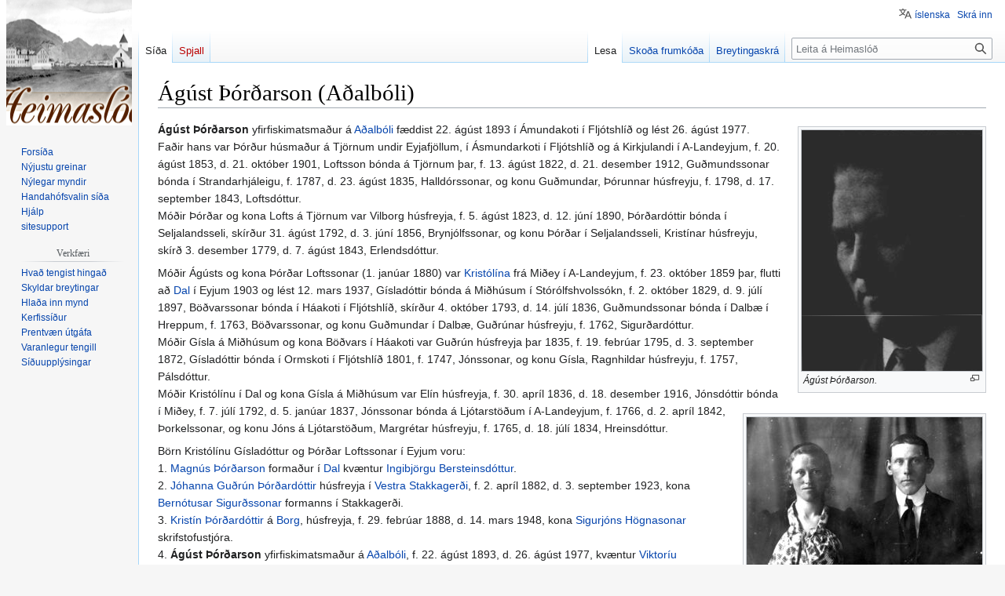

--- FILE ---
content_type: text/html; charset=UTF-8
request_url: https://heimaslod.is/index.php/%C3%81g%C3%BAst_%C3%9E%C3%B3r%C3%B0arson_(A%C3%B0alb%C3%B3li)
body_size: 29369
content:
<!DOCTYPE html>
<html class="client-nojs" lang="is" dir="ltr">
<head>
<meta charset="UTF-8"/>
<title>Ágúst Þórðarson (Aðalbóli) - Heimaslóð</title>
<script>document.documentElement.className="client-js";RLCONF={"wgBreakFrames":false,"wgSeparatorTransformTable":[",\t.",".\t,"],"wgDigitTransformTable":["",""],"wgDefaultDateFormat":"dmyt","wgMonthNames":["","janúar","febrúar","mars","apríl","maí","júní","júlí","ágúst","september","október","nóvember","desember"],"wgRequestId":"730fd73bdde0ee78256c6276","wgCSPNonce":false,"wgCanonicalNamespace":"","wgCanonicalSpecialPageName":false,"wgNamespaceNumber":0,"wgPageName":"Ágúst_Þórðarson_(Aðalbóli)","wgTitle":"Ágúst Þórðarson (Aðalbóli)","wgCurRevisionId":173860,"wgRevisionId":173860,"wgArticleId":37806,"wgIsArticle":true,"wgIsRedirect":false,"wgAction":"view","wgUserName":null,"wgUserGroups":["*"],"wgCategories":["Æviskrár Víglundar Þórs Þorsteinssonar","Fiskimatsmenn","Fólk fætt á 19. öld","Fólk dáið á 20. öld","Íbúar í Stakkagerði-vestra","Íbúar á Aðalbóli","Íbúar við Skólaveg"],"wgPageContentLanguage":"is","wgPageContentModel":"wikitext",
"wgRelevantPageName":"Ágúst_Þórðarson_(Aðalbóli)","wgRelevantArticleId":37806,"wgIsProbablyEditable":false,"wgRelevantPageIsProbablyEditable":false,"wgRestrictionEdit":["sysop"],"wgRestrictionMove":[],"wgVisualEditor":{"pageLanguageCode":"is","pageLanguageDir":"ltr","pageVariantFallbacks":"is"},"wgMFDisplayWikibaseDescriptions":{"search":false,"watchlist":false,"tagline":false},"wgVector2022PreviewPages":[],"wgMediaViewerOnClick":true,"wgMediaViewerEnabledByDefault":true,"wgULSAcceptLanguageList":[],"wgULSCurrentAutonym":"íslenska","wgPopupsFlags":4,"wgEditSubmitButtonLabelPublish":false,"wgULSPosition":"personal","wgULSisCompactLinksEnabled":true};RLSTATE={"site.styles":"ready","user.styles":"ready","user":"ready","user.options":"loading","skins.vector.styles.legacy":"ready","ext.visualEditor.desktopArticleTarget.noscript":"ready","ext.uls.pt":"ready"};RLPAGEMODULES=["site","mediawiki.page.ready","skins.vector.legacy.js","mmv.head","mmv.bootstrap.autostart",
"ext.visualEditor.desktopArticleTarget.init","ext.visualEditor.targetLoader","ext.uls.compactlinks","ext.uls.interface","ext.popups"];</script>
<script>(RLQ=window.RLQ||[]).push(function(){mw.loader.implement("user.options@12s5i",function($,jQuery,require,module){mw.user.tokens.set({"patrolToken":"+\\","watchToken":"+\\","csrfToken":"+\\"});});});</script>
<link rel="stylesheet" href="/load.php?lang=is&amp;modules=ext.uls.pt%7Cext.visualEditor.desktopArticleTarget.noscript%7Cskins.vector.styles.legacy&amp;only=styles&amp;skin=vector"/>
<script async="" src="/load.php?lang=is&amp;modules=startup&amp;only=scripts&amp;raw=1&amp;skin=vector"></script>
<meta name="generator" content="MediaWiki 1.40.1"/>
<meta name="robots" content="max-image-preview:standard"/>
<meta name="format-detection" content="telephone=no"/>
<meta property="og:image" content="http://heimaslod.is/images/f/f8/%C3%81g%C3%BAst_%C3%9E%C3%B3r%C3%B0arson.png"/>
<meta property="og:image:width" content="1200"/>
<meta property="og:image:height" content="1602"/>
<meta property="og:image" content="http://heimaslod.is/images/f/f8/%C3%81g%C3%BAst_%C3%9E%C3%B3r%C3%B0arson.png"/>
<meta property="og:image:width" content="800"/>
<meta property="og:image:height" content="1068"/>
<meta property="og:image:width" content="640"/>
<meta property="og:image:height" content="854"/>
<meta name="viewport" content="width=1000"/>
<link rel="icon" href="/favicon.ico"/>
<link rel="search" type="application/opensearchdescription+xml" href="/opensearch_desc.php" title="Heimaslóð (is)"/>
<link rel="EditURI" type="application/rsd+xml" href="http://heimaslod.is/api.php?action=rsd"/>
<link rel="alternate" type="application/atom+xml" title="Heimaslóð Atom-streymi" href="/index.php?title=Kerfiss%C3%AD%C3%B0a:N%C3%BDlegar_breytingar&amp;feed=atom"/>
</head>
<body class="skin-vector-legacy mediawiki ltr sitedir-ltr mw-hide-empty-elt ns-0 ns-subject page-Ágúst_Þórðarson_Aðalbóli rootpage-Ágúst_Þórðarson_Aðalbóli skin-vector action-view"><div id="mw-page-base" class="noprint"></div>
<div id="mw-head-base" class="noprint"></div>
<div id="content" class="mw-body" role="main">
	<a id="top"></a>
	<div id="siteNotice"></div>
	<div class="mw-indicators">
	</div>
	<h1 id="firstHeading" class="firstHeading mw-first-heading"><span class="mw-page-title-main">Ágúst Þórðarson (Aðalbóli)</span></h1>
	<div id="bodyContent" class="vector-body">
		<div id="siteSub" class="noprint">Úr Heimaslóð, Sögusetri Vestmannaeyja</div>
		<div id="contentSub"><div id="mw-content-subtitle"></div></div>
		<div id="contentSub2"></div>
		
		<div id="jump-to-nav"></div>
		<a class="mw-jump-link" href="#mw-head">Fara í flakk</a>
		<a class="mw-jump-link" href="#searchInput">Fara í leit</a>
		<div id="mw-content-text" class="mw-body-content mw-content-ltr" lang="is" dir="ltr"><div class="mw-parser-output"><figure typeof="mw:File/Thumb"><a href="/index.php/Mynd:%C3%81g%C3%BAst_%C3%9E%C3%B3r%C3%B0arson.png" class="mw-file-description"><img src="/images/f/f8/%C3%81g%C3%BAst_%C3%9E%C3%B3r%C3%B0arson.png" decoding="async" width="230" height="307" data-file-width="230" data-file-height="307" /></a><figcaption><i>Ágúst Þórðarson.</i></figcaption></figure>
<figure typeof="mw:File/Thumb"><a href="/index.php/Mynd:KG-mannamyndir_16940.jpg" class="mw-file-description"><img src="/images/thumb/0/09/KG-mannamyndir_16940.jpg/300px-KG-mannamyndir_16940.jpg" decoding="async" width="300" height="215" srcset="/images/thumb/0/09/KG-mannamyndir_16940.jpg/450px-KG-mannamyndir_16940.jpg 1.5x, /images/thumb/0/09/KG-mannamyndir_16940.jpg/600px-KG-mannamyndir_16940.jpg 2x" data-file-width="3792" data-file-height="2720" /></a><figcaption><i>Viktoría og Ágúst.</i></figcaption></figure>
<p><b>Ágúst Þórðarson</b> yfirfiskimatsmaður á <a href="/index.php/A%C3%B0alb%C3%B3l" title="Aðalból">Aðalbóli</a> fæddist 22. ágúst 1893 í Ámundakoti í Fljótshlíð og lést  26. ágúst 1977.<br />
Faðir hans var Þórður húsmaður á Tjörnum undir Eyjafjöllum, í Ásmundarkoti í Fljótshlíð og á Kirkjulandi í A-Landeyjum, f. 20. ágúst 1853, d. 21. október 1901, Loftsson bónda á Tjörnum þar, f. 13. ágúst 1822, d. 21. desember 1912, Guðmundssonar bónda í Strandarhjáleigu, f. 1787, d. 23. ágúst 1835, Halldórssonar, og konu Guðmundar, Þórunnar húsfreyju, f. 1798, d. 17. september 1843, Loftsdóttur.<br />
Móðir Þórðar og kona Lofts á Tjörnum var  Vilborg húsfreyja, f. 5. ágúst 1823, d. 12. júní 1890, Þórðardóttir bónda í Seljalandsseli, skírður 31. ágúst 1792, d. 3. júní 1856, Brynjólfssonar, og konu Þórðar í Seljalandsseli, Kristínar húsfreyju, skírð 3. desember 1779, d. 7. ágúst 1843, Erlendsdóttur. <br />
</p><p>Móðir Ágústs og kona Þórðar Loftssonar (1. janúar 1880) var <a href="/index.php/Krist%C3%B3l%C3%ADna_G%C3%ADslad%C3%B3ttir_(Dal)" title="Kristólína Gísladóttir (Dal)">Kristólína</a> frá Miðey í A-Landeyjum, f. 23. október 1859 þar, flutti að <a href="/index.php/Dalur" title="Dalur">Dal</a> í Eyjum 1903 og lést 12. mars 1937, Gísladóttir bónda á Miðhúsum í Stórólfshvolssókn, f. 2. október 1829, d. 9. júlí 1897, Böðvarssonar bónda í Háakoti í Fljótshlíð, skírður 4. október 1793, d. 14. júlí 1836, Guðmundssonar bónda í Dalbæ í Hreppum, f. 1763, Böðvarssonar, og konu Guðmundar í Dalbæ, Guðrúnar húsfreyju, f. 1762, Sigurðardóttur.<br />
Móðir Gísla á Miðhúsum og kona Böðvars í Háakoti var Guðrún húsfreyja þar 1835, f. 19. febrúar 1795, d. 3. september 1872, Gísladóttir bónda í Ormskoti í Fljótshlíð 1801, f. 1747, Jónssonar, og konu Gísla, Ragnhildar húsfreyju, f. 1757, Pálsdóttur.<br />
Móðir Kristólínu í Dal og kona Gísla á Miðhúsum var Elín húsfreyja, f. 30. apríl 1836, d. 18. desember 1916, Jónsdóttir  bónda í Miðey, f. 7. júlí 1792, d. 5. janúar 1837, Jónssonar bónda á Ljótarstöðum í A-Landeyjum, f. 1766, d. 2. apríl 1842, Þorkelssonar, og konu Jóns á Ljótarstöðum, Margrétar húsfreyju, f. 1765, d. 18. júlí 1834, Hreinsdóttur.<br />
</p><p>Börn Kristólínu Gísladóttur og Þórðar Loftssonar í Eyjum voru:<br />
1. <a href="/index.php/Magn%C3%BAs_%C3%9E%C3%B3r%C3%B0arson_(Dal)" title="Magnús Þórðarson (Dal)">Magnús Þórðarson</a> formaður í <a href="/index.php/Dalur" title="Dalur">Dal</a> kvæntur <a href="/index.php/Ingibj%C3%B6rg_Bergsteinsd%C3%B3ttir_(Dal)" title="Ingibjörg Bergsteinsdóttir (Dal)">Ingibjörgu Bersteinsdóttur</a>.<br />
2. <a href="/index.php/J%C3%B3hanna_Gu%C3%B0r%C3%BAn_%C3%9E%C3%B3r%C3%B0ard%C3%B3ttir_(Vestra-Stakkager%C3%B0i)" title="Jóhanna Guðrún Þórðardóttir (Vestra-Stakkagerði)">Jóhanna Guðrún Þórðardóttir</a> húsfreyja í <a href="/index.php/Stakkager%C3%B0i-Vestra" class="mw-redirect" title="Stakkagerði-Vestra">Vestra Stakkagerði</a>, f. 2. apríl 1882, d. 3. september 1923, kona <a href="/index.php/Bern%C3%B3tus_Sigur%C3%B0sson" title="Bernótus Sigurðsson">Bernótusar Sigurðssonar</a> formanns í Stakkagerði.<br />
3. <a href="/index.php/Krist%C3%ADn_%C3%9E%C3%B3r%C3%B0ard%C3%B3ttir_(Borg)" title="Kristín Þórðardóttir (Borg)">Kristín Þórðardóttir</a> á <a href="/index.php/Borg" title="Borg">Borg</a>, húsfreyja, f. 29. febrúar 1888, d. 14. mars 1948, kona <a href="/index.php/Sigurj%C3%B3n_H%C3%B6gnason" title="Sigurjón Högnason">Sigurjóns Högnasonar</a> skrifstofustjóra.<br />
4. <a class="mw-selflink selflink">Ágúst Þórðarson</a> yfirfiskimatsmaður á <a href="/index.php/A%C3%B0alb%C3%B3l" title="Aðalból">Aðalbóli</a>, f. 22. ágúst 1893, d. 26. ágúst 1977, kvæntur  <a href="/index.php/Viktor%C3%ADa_Gu%C3%B0mundsd%C3%B3ttir_(A%C3%B0alb%C3%B3li)" title="Viktoría Guðmundsdóttir (Aðalbóli)">Viktoríu Guðmundsdóttur</a> húsfreyju.<br />
5. <a href="/index.php/Gu%C3%B0bj%C3%B6rg_%C3%9E%C3%B3r%C3%B0ard%C3%B3ttir_(F%C3%ADfilg%C3%B6tu)" title="Guðbjörg Þórðardóttir (Fífilgötu)">Guðbjörg Þórðardóttir</a> húsfreyja, f. 31. ágúst 1894, d. 4. desember 1984, kona <a href="/index.php/%C3%81rni_%C3%9E%C3%B3rarinsson" title="Árni Þórarinsson">Árna Þórarinssonar</a> hafnsögumanns á <a href="/index.php/Oddssta%C3%B0ir" title="Oddsstaðir">Oddsstöðum</a>.<br />
6. <a href="/index.php/G%C3%ADsli_%C3%9E%C3%B3r%C3%B0arson_(Dal)" class="mw-redirect" title="Gísli Þórðarson (Dal)">Gísli Þórðarson</a> vélstjóri í <a href="/index.php/Dalur" title="Dalur">Dal</a>, f. 10. júní 1896, fórst með vélbátnum <a href="/index.php?title=M%C3%A1r_VE-&amp;action=edit&amp;redlink=1" class="new" title="Már VE- (síða er ekki enn til)">Má</a> 13. febrúar 1920. Kona hans var <a href="/index.php/Rannveig_Vilhj%C3%A1lmsd%C3%B3ttir" title="Rannveig Vilhjálmsdóttir">Rannveig Vilhjálmsdóttir</a> húsfreyja, f. 20. apríl 1895, d. 19. október 1970, síðar kona <a href="/index.php/Vigg%C3%B3_Bj%C3%B6rnsson" title="Viggó Björnsson">Viggós Björnssonar</a> bankastjóra. <br />
</p><p>Ágúst var hjá ekkjunni móður sinni á Kirkjulandi 1901, var vinnumaður á Bakka í A-Landeyjum 1910, fluttist til Eyja 1911.<br />
Hann var vinnumaður í Stakkagerði-vestra 1912 og enn 1922. Hann giftist Viktoríu 1918. Þau eignuðust 3 börn í Stakkagerði vestra, reistu Aðalból og sátu  þar 1923 og áfram meðan sætt var.<br /> 
Þau fluttust til Reykjavíkur í gosinu og bjuggu þar síðan. <br />
Ágúst lést 1977 og Viktoría 1995. Þau voru grafin í Eyjum.
</p><p>Kona Ágústs, (9. nóvember 1918), var <a href="/index.php/Viktor%C3%ADa_Gu%C3%B0mundsd%C3%B3ttir_(A%C3%B0alb%C3%B3li)" title="Viktoría Guðmundsdóttir (Aðalbóli)">Viktoría Guðmundsdóttir</a> húsfreyja, f. 22. febrúar 1897, d. 12. janúar 1995.<br /> 
Börn þeirra voru:<br />
1. <a href="/index.php/Bets%C3%BD_%C3%81g%C3%BAstsd%C3%B3ttir_(A%C3%B0alb%C3%B3li)" title="Betsý Ágústsdóttir (Aðalbóli)">Betsý Gíslína Ágústsdóttir</a> húsfreyja, f. 28. nóvember 1919 í Stakkagerði-vestra, d. 22. apríl 2016. <br />
2. <a href="/index.php/Magn%C3%BAs_%C3%81g%C3%BAstsson_(A%C3%B0alb%C3%B3li)" title="Magnús Ágústsson (Aðalbóli)">Magnús Þórður Ágústsson</a> bifreiðastjóri, f. 7. maí 1921 í Stakkagerði-vestra, d. 17. júlí 1986.<br />
3. <a href="/index.php/Gu%C3%B0mundur_%C3%81g%C3%BAstsson_(A%C3%B0alb%C3%B3li)" class="mw-redirect" title="Guðmundur Ágústsson (Aðalbóli)">Guðmundur Siggeir Ágústsson</a> verslunarmaður, f. 25. október 1922 í Stakkagerði-vestra, d. 17. október 2006.<br />
4. <a href="/index.php/El%C3%ADn_%C3%81g%C3%BAstsd%C3%B3ttir_(A%C3%B0alb%C3%B3li)" title="Elín Ágústsdóttir (Aðalbóli)">Elín Jóhanna Ágústsdóttir</a> húsfreyja, f. 12. júní 1925 á Aðalbóli, d. 13. október 2021 á Hrafnistu í Reykjavík. <br />
5. <a href="/index.php/Esther_%C3%81g%C3%BAstsd%C3%B3ttir_(A%C3%B0alb%C3%B3li)" title="Esther Ágústsdóttir (Aðalbóli)">Esther Ágústsdóttir</a> húsfreyja, ljósmyndari, f. 30. september 1928 á Aðalbóli, d. 31. júlí 1967.<br /> 
6. <a href="/index.php/%C3%81g%C3%BAsta_%C3%81g%C3%BAstsd%C3%B3ttir_(A%C3%B0alb%C3%B3li)" title="Ágústa Ágústsdóttir (Aðalbóli)">Viktoría <i>Ágústa</i> Ágústsdóttir</a> húsfreyja, kennari, starfsmaður á bókasafni, útgerðarmaður, f. 9. október 1937 á Aðalbóli, d. 4. apríl 2020. 
</p>
<hr />
<p><b>Heimildir</b>
<small>
</small></p><small><ul><li>Samantekt: <a href="/index.php/V%C3%ADglundur_%C3%9E%C3%B3r_%C3%9Eorsteinsson" title="Víglundur Þór Þorsteinsson">Víglundur Þór Þorsteinsson</a>.</li>
<li>Íslendingabók.is.</li>
<li>Landeyingabók – Austur-Landeyjar. Valgeir Sigurðsson og fleiri. Ritstjóri: Ragnar Böðvarsson. Austur-Landeyjahreppur, Gunnarshólma 1999.</li>
<li>Manntöl.</li>
<li>Prestþjónustubækur.</li></ul></small><small></small><p><small></small>
<style>
#heimaslod_logo {
  background:  url('/skins/eyjaskinna/heimaslod_logo.png') top left no-repeat;
  top: 0px;
}

td.logo_r {
  height:  119px;
  background:  url('/skins/eyjaskinna/vestmannaeyjar_logo_right.png') bottom right no-repeat;
  top: 0px;
}

td.nav {
   background: #566a7a;
   border-top: 1px solid #ddbb00;
   border-bottom: 1px solid #ddbb00;
}

td.nav a {
   border-right:           1px solid #ddbb00;
   color:                  #e9e7e8;

}

#blik_name {
   text-align:  center;
   font-face:   bookman, serif;
   font-size:   190%;
   margin-bottom: 0.5em;
}

#blik_byline, #blik_byline2 {
   text-align:  center;
   font-face:   bookman, serif;
   font-size:   140%;
}

#blik_byline {
   border-top:  2px solid #000000;
   border-bottom: 2px solid #000000;
   padding-top:  4px;
   padding-bottom: 4px;
}

#blik_byline2 {
   margin-top:  4em;
   font-size:   120%;
}Saga b

#blik_year {
   text-align:  center;
   font-face:   bookman, serif;
   font-size:   170%;
   margin-top:  1em;
}

#blik_copyright {
   margin-top:  6em;
   text-align:  center;
   font-face:   bookman, serif;
   font-size:   140%;
}

#blik_published {
   border-top:  1px solid #000000;
   margin-top:  2em;
   text-align:  center;
   font-face:   bookman, serif;
   font-size:   110%;  
}

h2 {
   text-align: center;
   margin-left: 16%;
   margin-right: 16%;
   font-family: times;
   font-size: 27pt;
   color: #000;
   text-decorations: none;
   font-style: normal;
   font-weight: normal;
   border: none;
}

h3 {
   text-align: center;
   margin-left: 17%;
   margin-right: 17%;
   font-family: times;
   font-size: 24pt;
   font-weight: normal;
   color: #000;
}

h4 {
   text-align: center;
   margin-left: 17%;
   margin-right: 17%;
   font-family: times;
   font-size: 24pt;
   font-weight: normal;
   color: #000;
}
</style>
</p>
<hr />
<p><i>Þessi grein tilheyrir <a href="/index.php/V%C3%ADglundur_%C3%9E%C3%B3r_%C3%9Eorsteinsson:_%C3%86viskr%C3%A1r_Eyjaf%C3%B3lks" title="Víglundur Þór Þorsteinsson: Æviskrár Eyjafólks">Æviskrám Eyjafólks eftir Víglund Þór Þorsteinsson</a>.</i>
</p>
<hr />
<!-- 
NewPP limit report
Cached time: 20260116220139
Cache expiry: 86400
Reduced expiry: false
Complications: [no‐toc‐conversion]
CPU time usage: 0.016 seconds
Real time usage: 0.019 seconds
Preprocessor visited node count: 10/1000000
Post‐expand include size: 533/2097152 bytes
Template argument size: 251/2097152 bytes
Highest expansion depth: 3/100
Expensive parser function count: 0/100
Unstrip recursion depth: 0/20
Unstrip post‐expand size: 1834/5000000 bytes
-->
<!--
Transclusion expansion time report (%,ms,calls,template)
100.00%    1.935      1 -total
 47.86%    0.926      1 Snið:Æviskrár_Víglundar_Þórs
 42.64%    0.825      1 Snið:Heimildir
-->

<!-- Saved in parser cache with key heimaslod:pcache:idhash:37806-0!canonical and timestamp 20260116220139 and revision id 173860. Rendering was triggered because: page-view
 -->
</div>
<div class="printfooter" data-nosnippet="">Sótt frá „<a dir="ltr" href="http://heimaslod.is/index.php?title=Ágúst_Þórðarson_(Aðalbóli)&amp;oldid=173860">http://heimaslod.is/index.php?title=Ágúst_Þórðarson_(Aðalbóli)&amp;oldid=173860</a>“</div></div>
		<div id="catlinks" class="catlinks" data-mw="interface"><div id="mw-normal-catlinks" class="mw-normal-catlinks"><a href="/index.php/Kerfiss%C3%AD%C3%B0a:Flokkar" title="Kerfissíða:Flokkar">Flokkar</a>: <ul><li><a href="/index.php/Flokkur:%C3%86viskr%C3%A1r_V%C3%ADglundar_%C3%9E%C3%B3rs_%C3%9Eorsteinssonar" title="Flokkur:Æviskrár Víglundar Þórs Þorsteinssonar">Æviskrár Víglundar Þórs Þorsteinssonar</a></li><li><a href="/index.php/Flokkur:Fiskimatsmenn" title="Flokkur:Fiskimatsmenn">Fiskimatsmenn</a></li><li><a href="/index.php/Flokkur:F%C3%B3lk_f%C3%A6tt_%C3%A1_19._%C3%B6ld" title="Flokkur:Fólk fætt á 19. öld">Fólk fætt á 19. öld</a></li><li><a href="/index.php/Flokkur:F%C3%B3lk_d%C3%A1i%C3%B0_%C3%A1_20._%C3%B6ld" title="Flokkur:Fólk dáið á 20. öld">Fólk dáið á 20. öld</a></li><li><a href="/index.php/Flokkur:%C3%8Db%C3%BAar_%C3%AD_Stakkager%C3%B0i-vestra" title="Flokkur:Íbúar í Stakkagerði-vestra">Íbúar í Stakkagerði-vestra</a></li><li><a href="/index.php/Flokkur:%C3%8Db%C3%BAar_%C3%A1_A%C3%B0alb%C3%B3li" title="Flokkur:Íbúar á Aðalbóli">Íbúar á Aðalbóli</a></li><li><a href="/index.php/Flokkur:%C3%8Db%C3%BAar_vi%C3%B0_Sk%C3%B3laveg" title="Flokkur:Íbúar við Skólaveg">Íbúar við Skólaveg</a></li></ul></div></div>
	</div>
</div>

<div id="mw-navigation">
	<h2>Leiðsagnarval</h2>
	<div id="mw-head">
		
<nav id="p-personal" class="vector-menu mw-portlet mw-portlet-personal vector-user-menu-legacy" aria-labelledby="p-personal-label" role="navigation"  >
	<h3
		id="p-personal-label"
		
		class="vector-menu-heading "
	>
		<span class="vector-menu-heading-label">Persónuleg verkfæri</span>
	</h3>
	<div class="vector-menu-content">
		
		<ul class="vector-menu-content-list"><li id="pt-uls" class="mw-list-item active"><a class="uls-trigger" href="#"><span>íslenska</span></a></li><li id="pt-login" class="mw-list-item"><a href="/index.php?title=Kerfiss%C3%AD%C3%B0a:Innskr%C3%A1&amp;returnto=%C3%81g%C3%BAst+%C3%9E%C3%B3r%C3%B0arson+%28A%C3%B0alb%C3%B3li%29" title="Þú ert hvattur/hvött til að innskrá þig, það er hinsvegar ekki skylda. [o]" accesskey="o"><span>Skrá inn</span></a></li></ul>
		
	</div>
</nav>

		<div id="left-navigation">
			
<nav id="p-namespaces" class="vector-menu mw-portlet mw-portlet-namespaces vector-menu-tabs vector-menu-tabs-legacy" aria-labelledby="p-namespaces-label" role="navigation"  >
	<h3
		id="p-namespaces-label"
		
		class="vector-menu-heading "
	>
		<span class="vector-menu-heading-label">Nafnrými</span>
	</h3>
	<div class="vector-menu-content">
		
		<ul class="vector-menu-content-list"><li id="ca-nstab-main" class="selected mw-list-item"><a href="/index.php/%C3%81g%C3%BAst_%C3%9E%C3%B3r%C3%B0arson_(A%C3%B0alb%C3%B3li)" title="Sýna efnissíðuna [c]" accesskey="c"><span>Síða</span></a></li><li id="ca-talk" class="new mw-list-item"><a href="/index.php?title=Spjall:%C3%81g%C3%BAst_%C3%9E%C3%B3r%C3%B0arson_(A%C3%B0alb%C3%B3li)&amp;action=edit&amp;redlink=1" rel="discussion" title="Spallsíða þessarar síðu (síða er ekki enn til) [t]" accesskey="t"><span>Spjall</span></a></li></ul>
		
	</div>
</nav>

			
<nav id="p-variants" class="vector-menu mw-portlet mw-portlet-variants emptyPortlet vector-menu-dropdown" aria-labelledby="p-variants-label" role="navigation"  >
	<input type="checkbox"
		id="p-variants-checkbox"
		role="button"
		aria-haspopup="true"
		data-event-name="ui.dropdown-p-variants"
		class="vector-menu-checkbox"
		aria-labelledby="p-variants-label"
	/>
	<label
		id="p-variants-label"
		 aria-label="Breyta tungumálaafbrigði"
		class="vector-menu-heading "
	>
		<span class="vector-menu-heading-label">íslenska</span>
	</label>
	<div class="vector-menu-content">
		
		<ul class="vector-menu-content-list"></ul>
		
	</div>
</nav>

		</div>
		<div id="right-navigation">
			
<nav id="p-views" class="vector-menu mw-portlet mw-portlet-views vector-menu-tabs vector-menu-tabs-legacy" aria-labelledby="p-views-label" role="navigation"  >
	<h3
		id="p-views-label"
		
		class="vector-menu-heading "
	>
		<span class="vector-menu-heading-label">Þessi grein</span>
	</h3>
	<div class="vector-menu-content">
		
		<ul class="vector-menu-content-list"><li id="ca-view" class="selected mw-list-item"><a href="/index.php/%C3%81g%C3%BAst_%C3%9E%C3%B3r%C3%B0arson_(A%C3%B0alb%C3%B3li)"><span>Lesa</span></a></li><li id="ca-viewsource" class="mw-list-item"><a href="/index.php?title=%C3%81g%C3%BAst_%C3%9E%C3%B3r%C3%B0arson_(A%C3%B0alb%C3%B3li)&amp;action=edit" title="Síða þessi er vernduð. Þú getur þó skoðað frumkóða hennar. [e]" accesskey="e"><span>Skoða frumkóða</span></a></li><li id="ca-history" class="mw-list-item"><a href="/index.php?title=%C3%81g%C3%BAst_%C3%9E%C3%B3r%C3%B0arson_(A%C3%B0alb%C3%B3li)&amp;action=history" title="Eldri útgáfur af síðunni. [h]" accesskey="h"><span>Breytingaskrá</span></a></li></ul>
		
	</div>
</nav>

			
<nav id="p-cactions" class="vector-menu mw-portlet mw-portlet-cactions emptyPortlet vector-menu-dropdown" aria-labelledby="p-cactions-label" role="navigation"  title="Fleiri valkostir" >
	<input type="checkbox"
		id="p-cactions-checkbox"
		role="button"
		aria-haspopup="true"
		data-event-name="ui.dropdown-p-cactions"
		class="vector-menu-checkbox"
		aria-labelledby="p-cactions-label"
	/>
	<label
		id="p-cactions-label"
		
		class="vector-menu-heading "
	>
		<span class="vector-menu-heading-label">Meira</span>
	</label>
	<div class="vector-menu-content">
		
		<ul class="vector-menu-content-list"></ul>
		
	</div>
</nav>

			
<div id="p-search" role="search" class="vector-search-box-vue  vector-search-box-show-thumbnail vector-search-box-auto-expand-width vector-search-box">
	<div>
		<form action="/index.php" id="searchform"
			class="vector-search-box-form">
			<div id="simpleSearch"
				class="vector-search-box-inner"
				 data-search-loc="header-navigation">
				<input class="vector-search-box-input"
					 type="search" name="search" placeholder="Leita á Heimaslóð" aria-label="Leita á Heimaslóð" autocapitalize="sentences" title="Leit á þessari Wiki [f]" accesskey="f" id="searchInput"
				>
				<input type="hidden" name="title" value="Kerfissíða:Leit">
				<input id="mw-searchButton"
					 class="searchButton mw-fallbackSearchButton" type="submit" name="fulltext" title="Leita á síðunum eftir þessum texta" value="Leita">
				<input id="searchButton"
					 class="searchButton" type="submit" name="go" title="Fara á síðu með þessu nafni ef hún er til" value="Áfram">
			</div>
		</form>
	</div>
</div>

		</div>
	</div>
	
<div id="mw-panel" class="vector-legacy-sidebar">
	<div id="p-logo" role="banner">
		<a class="mw-wiki-logo" href="/index.php/Fors%C3%AD%C3%B0a"
			title="Forsíða"></a>
	</div>
	
<nav id="p-navigation" class="vector-menu mw-portlet mw-portlet-navigation vector-menu-portal portal" aria-labelledby="p-navigation-label" role="navigation"  >
	<h3
		id="p-navigation-label"
		
		class="vector-menu-heading "
	>
		<span class="vector-menu-heading-label">Flakk</span>
	</h3>
	<div class="vector-menu-content">
		
		<ul class="vector-menu-content-list"><li id="n-mainpage" class="mw-list-item"><a href="/index.php/Fors%C3%AD%C3%B0a" title="Forsíða Heimaslóð [z]" accesskey="z"><span>Forsíða</span></a></li><li id="n-newpages" class="mw-list-item"><a href="/index.php/Newpages-url"><span>Nýjustu greinar</span></a></li><li id="n-newimages" class="mw-list-item"><a href="/index.php/Newimages-url"><span>Nýlegar myndir</span></a></li><li id="n-randompage" class="mw-list-item"><a href="/index.php/Kerfiss%C3%AD%C3%B0a:Handah%C3%B3fsvalin_s%C3%AD%C3%B0a" title="Handahófsvalin síða [x]" accesskey="x"><span>Handahófsvalin síða</span></a></li><li id="n-help" class="mw-list-item"><a href="https://www.mediawiki.org/wiki/Special:MyLanguage/Help:Contents" title="Efnisyfirlit yfir hjálparsíður."><span>Hjálp</span></a></li><li id="n-sitesupport" class="mw-list-item"><a href="/index.php/Sitesupport-url"><span>sitesupport</span></a></li></ul>
		
	</div>
</nav>

	
<nav id="p-tb" class="vector-menu mw-portlet mw-portlet-tb vector-menu-portal portal" aria-labelledby="p-tb-label" role="navigation"  >
	<h3
		id="p-tb-label"
		
		class="vector-menu-heading "
	>
		<span class="vector-menu-heading-label">Verkfæri</span>
	</h3>
	<div class="vector-menu-content">
		
		<ul class="vector-menu-content-list"><li id="t-whatlinkshere" class="mw-list-item"><a href="/index.php/Kerfiss%C3%AD%C3%B0a:S%C3%AD%C3%B0ur_sem_tengjast_hinga%C3%B0/%C3%81g%C3%BAst_%C3%9E%C3%B3r%C3%B0arson_(A%C3%B0alb%C3%B3li)" title="Listi yfir síður sem tengjast í þessa [j]" accesskey="j"><span>Hvað tengist hingað</span></a></li><li id="t-recentchangeslinked" class="mw-list-item"><a href="/index.php/Kerfiss%C3%AD%C3%B0a:N%C3%BDlegar_breytingar_tengdar/%C3%81g%C3%BAst_%C3%9E%C3%B3r%C3%B0arson_(A%C3%B0alb%C3%B3li)" rel="nofollow" title="Nýlegar breytingar á ítengdum síðum [k]" accesskey="k"><span>Skyldar breytingar</span></a></li><li id="t-upload" class="mw-list-item"><a href="/index.php/Kerfiss%C3%AD%C3%B0a:UploadWizard" title="Hlaða inn skrám [u]" accesskey="u"><span>Hlaða inn mynd</span></a></li><li id="t-specialpages" class="mw-list-item"><a href="/index.php/Kerfiss%C3%AD%C3%B0a:Kerfiss%C3%AD%C3%B0ur" title="Listi yfir kerfissíður [q]" accesskey="q"><span>Kerfissíður</span></a></li><li id="t-print" class="mw-list-item"><a href="javascript:print();" rel="alternate" title="Prentanleg útgáfa af þessari síðu [p]" accesskey="p"><span>Prentvæn útgáfa</span></a></li><li id="t-permalink" class="mw-list-item"><a href="/index.php?title=%C3%81g%C3%BAst_%C3%9E%C3%B3r%C3%B0arson_(A%C3%B0alb%C3%B3li)&amp;oldid=173860" title="Varanlegur tengill í þessa útgáfu síðunnar"><span>Varanlegur tengill</span></a></li><li id="t-info" class="mw-list-item"><a href="/index.php?title=%C3%81g%C3%BAst_%C3%9E%C3%B3r%C3%B0arson_(A%C3%B0alb%C3%B3li)&amp;action=info" title="Frekari upplýsingar um þessa síðu"><span>Síðuupplýsingar</span></a></li></ul>
		
	</div>
</nav>

	
</div>

</div>

<footer id="footer" class="mw-footer" role="contentinfo" >
	<ul id="footer-info">
	<li id="footer-info-lastmod"> Þessari síðu var síðast breytt 1. desember 2023, klukkan 13:36.</li>
</ul>

	<ul id="footer-places">
	<li id="footer-places-privacy"><a href="/index.php/Heimasl%C3%B3%C3%B0:Me%C3%B0fer%C3%B0_pers%C3%B3nuuppl%C3%BDsinga">Meðferð persónuupplýsinga</a></li>
	<li id="footer-places-about"><a href="/index.php/Heimasl%C3%B3%C3%B0:Um">Um Heimaslóð</a></li>
	<li id="footer-places-disclaimers"><a href="/index.php/Heimsl%C3%B3%C3%B0:Almennur_fyrirvari">Fyrirvarar</a></li>
	<li id="footer-places-mobileview"><a href="http://heimaslod.is/index.php?title=%C3%81g%C3%BAst_%C3%9E%C3%B3r%C3%B0arson_(A%C3%B0alb%C3%B3li)&amp;mobileaction=toggle_view_mobile" class="noprint stopMobileRedirectToggle">Farsímaútgáfa</a></li>
</ul>

	<ul id="footer-icons" class="noprint">
	<li id="footer-poweredbyico"><a href="https://www.mediawiki.org/"><img src="/resources/assets/poweredby_mediawiki_88x31.png" alt="Powered by MediaWiki" srcset="/resources/assets/poweredby_mediawiki_132x47.png 1.5x, /resources/assets/poweredby_mediawiki_176x62.png 2x" width="88" height="31" loading="lazy"/></a></li>
</ul>

</footer>

<script>(RLQ=window.RLQ||[]).push(function(){mw.config.set({"wgBackendResponseTime":149,"wgPageParseReport":{"limitreport":{"cputime":"0.016","walltime":"0.019","ppvisitednodes":{"value":10,"limit":1000000},"postexpandincludesize":{"value":533,"limit":2097152},"templateargumentsize":{"value":251,"limit":2097152},"expansiondepth":{"value":3,"limit":100},"expensivefunctioncount":{"value":0,"limit":100},"unstrip-depth":{"value":0,"limit":20},"unstrip-size":{"value":1834,"limit":5000000},"timingprofile":["100.00%    1.935      1 -total"," 47.86%    0.926      1 Snið:Æviskrár_Víglundar_Þórs"," 42.64%    0.825      1 Snið:Heimildir"]},"cachereport":{"timestamp":"20260116220139","ttl":86400,"transientcontent":false}}});});</script>
</body>
</html>